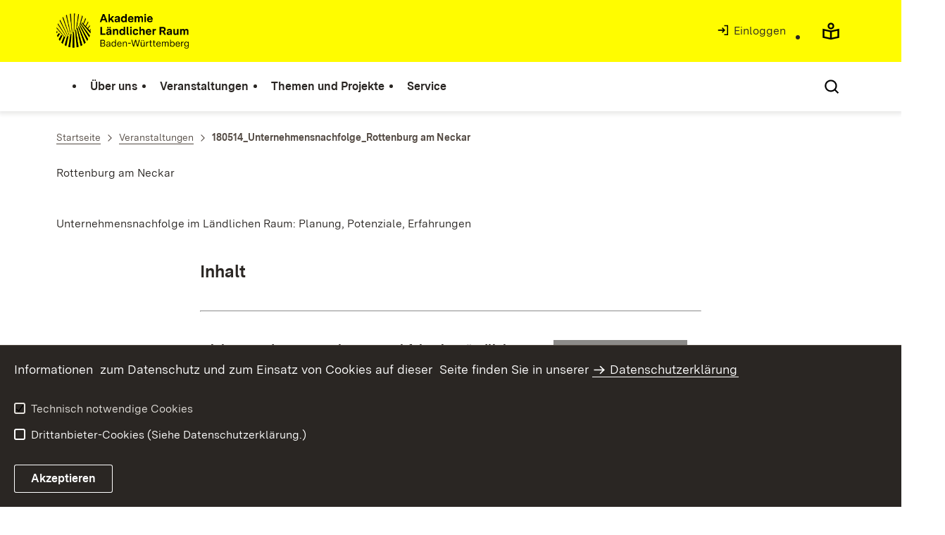

--- FILE ---
content_type: text/html;charset=UTF-8
request_url: https://alr-bw.de/,Lde/Startseite/Veranstaltungen/180514_Unternehmensnachfolge_Rottenburg+am+Neckar/?LISTPAGE=8952342
body_size: 11855
content:
<!DOCTYPE html>
<html class="no-js" lang="de">
	<head>
		<!--
			SV Request: https://alr-bw.de/,Lde/Startseite/Veranstaltungen/180514_Unternehmensnachfolge_Rottenburg+am+Neckar/?LISTPAGE=8952342
						HTTP Request: https://alr-bw.de/,Lde/Startseite/Veranstaltungen/180514_Unternehmensnachfolge_Rottenburg+am+Neckar/
						ItemId: cbi:///cms/8953423
						NodeId: cbi:///cms/8953420
						PageId: cbi:///cms/8953423
						Preview: false
			PreviewEditing: false
		-->
		
<link rel="dns-prefetch" href="https://cdn.jsdelivr.net">
<meta charset="UTF-8">
<meta name="viewport" content="width=device-width, initial-scale=1.0">
<meta http-equiv="x-ua-compatible" content="ie=edge">
<title>180514_Unternehmensnachfolge_Rottenburg am Neckar - Infodienst - ALR</title>
<script>
    document.documentElement.className = document.documentElement.className.replace(/(\s|^)no-js(\s|$)/, '$1js$2');
    window.bawue2024 = {
        TITLE: '',
        ASSET_BASE_URL: '/',
        JS_BASE_URL: '/javascripts/',
        ICON_SPRITE_URL: '/site/pbs-bw-rebrush2024/resourceCached/248/prjbawue/media/icons/icons.svg',
        SITE_NAME: 'pbs-bw-rebrush2024',
    };
</script>
<link rel="stylesheet" media="screen" href="/site/pbs-bw-rebrush2024/resourceCached/248/prjbawue/css/main.css">
<link rel="stylesheet" media="print" href="/site/pbs-bw-rebrush2024/resourceCached/248/prjbawue/css/print.css">
<link rel="stylesheet" media="screen" href="/site/pbs-bw-rebrush2024/resourceCached/248/prjbawue/css/custom.css">
<link rel="stylesheet" media="print" href="/site/pbs-bw-rebrush2024/resourceCached/248/prjbawue/css/custom-print.min.css">
<link rel="stylesheet" media="screen" href="/site/pbs-bw-rebrush2024/resourceCached/248/prjbawue/css/fontawesome.min.css">
<link rel="stylesheet" media="screen" href="/site/pbs-bw-rebrush2024/resourceCached/248/prjbawue/css/glightbox.min.css">
<script src="/site/pbs-bw-rebrush2024/resourceCached/248/prjbawue/js/head.js" defer></script>
<link rel="preload" as="font" type="font/woff2" href="/site/pbs-bw-rebrush2024/resourceCached/248/prjbawue/fonts/BaWueSansWeb-Regular.woff2" crossorigin>
<link rel="preload" as="font" type="font/woff2" href="/site/pbs-bw-rebrush2024/resourceCached/248/prjbawue/fonts/BaWueSansWeb-Bold.woff2" crossorigin>
<link rel="preload" as="font" type="font/woff2" href="/site/pbs-bw-rebrush2024/resourceCached/248/prjbawue/fonts/BaWueSerifWeb-Regular.woff2" crossorigin>
<link rel="preload" as="font" type="font/woff2" href="/site/pbs-bw-rebrush2024/resourceCached/248/prjbawue/fonts/BaWueSerifWeb-Bold.woff2" crossorigin>
<link rel="apple-touch-icon" sizes="180x180" href="/site/pbs-bw-rebrush2024/resourceCached/248/components/favicon/apple-touch-icon.png">
<link rel="icon" type="image/png" sizes="32x32" href="/site/pbs-bw-rebrush2024/resourceCached/248/components/favicon/favicon-32x32.png">
<link rel="icon" type="image/png" sizes="16x16" href="/site/pbs-bw-rebrush2024/resourceCached/248/components/favicon/favicon-16x16.png">
<link rel="manifest" href="/site/pbs-bw-rebrush2024/resourceCached/248/components/favicon/site.webmanifest">
<link rel="mask-icon" href="/site/pbs-bw-rebrush2024/resourceCached/248/components/favicon/safari-pinned-tab.svg" color="#fffc00">
<meta name="msapplication-TileColor" content="#fffc00">
<meta name="theme-color" content="#fffc00">
<meta name="keywords" content="Wert ersetzen durch gemeinsame Schlüsselworte" />
<meta name="description" content="Wert ersetzen durch gemeinsame Seitenbeschreibung" />
<meta property="og:title" content="180514_Unternehmensnachfolge_Rottenburg am Neckar">
<meta property="og:type" content="website">
<meta property="og:locale" content="de">
<meta property="og:url" content="https://alr-bw.de/,Lde/Startseite/Veranstaltungen/180514_Unternehmensnachfolge_Rottenburg+am+Neckar">
<link rel="canonical" href="https://alr-bw.de/,Lde/Startseite/Veranstaltungen/180514_Unternehmensnachfolge_Rottenburg+am+Neckar" />
<script type="text/javascript" src="/site/pbs-bw-rebrush2024/resourceCached/248/libs/jquery/js/jquery-3.7.1.min.js"></script>
<link href="/site/pbs-bw-rebrush2024/resourceCached/248/libs/jquery-ui/css/smoothness/jquery-ui-1.14.1.min.css" rel="stylesheet" type="text/css" />
<script type="text/javascript" src="/site/pbs-bw-rebrush2024/resourceCached/248/libs/jquery-ui/js/jquery-ui-1.14.1.min.js"></script>
<link rel="stylesheet" href="/site/pbs-bw-rebrush2024/resourceCached/248/libs/scrolltop/css/ap-scroll-top.min.css">
<script src="/site/pbs-bw-rebrush2024/resourceCached/248/libs/scrolltop/js/ap-scroll-top.min.js"></script>
<link href="/site/pbs-bw-rebrush2024/resourceCached/248/content/content.css" rel="stylesheet" type="text/css" />
<link rel="stylesheet" type="text/css" href="/site/pbs-bw-rebrush2024/resourceTemplate/MLR.ALR/Lde/-/8953423/248/resource.content-colors.css" media="screen" />
<script type="text/javascript" src="/site/pbs-bw-rebrush2024/resourceCached/248/content/js/content.js"></script>
<script type="text/javascript" src="/site/pbs-bw-rebrush2024/resourceCached/248/pluginLib/pluginLib.985334155.js"></script>
<link href="/site/pbs-bw-rebrush2024/resourceCached/248/pluginLib/pluginLib.-2098654959.css" rel="stylesheet" type="text/css" />
<script src="/site/pbs-bw-rebrush2024/resourceCached/248/prjbawue/js/glightbox.min.js" defer></script>
<script async src="https://cdn.jsdelivr.net/npm/altcha/dist/altcha.min.js" type="module"></script>
<script src="/site/pbs-bw-rebrush2024/resourceCached/248/prjbawue/translations/en.js"></script>
<script src="/site/pbs-bw-rebrush2024/resourceCached/248/prjbawue/translations/fr.js"></script>
<link rel="stylesheet" media="screen" href="/site/pbs-bw-rebrush2024/resourceTemplate/MLR.ALR/Lde/-/8953423/248/resource.content-dynamic.css" />
<link rel="stylesheet" media="screen" href="/site/pbs-bw-rebrush2024/resourceTemplate/MLR.ALR/Lde/-/8953423/248/resource.custom-content-dynamic.css" />

													<!-- Seiten-CSS -->
				<link rel="stylesheet" href="/site/pbs-bw-rebrush2024/get/params_E-2048327744/8953465/accordeon-farbverlauf-eng.css" />
															<!-- Seiten-CSS -->
				<link rel="stylesheet" href="/site/pbs-bw-rebrush2024/get/params_E-261327151/8953466/alr-tagung.css" />
							</head>

	<body class="v-lp js-searchable">
		<div class="page" id="page">
			<a class="skip-link t-dark" href="#content" title="Zum Inhalt springen">
    <span class="icon-link skip-link__text">
        <span class="icon-link__button">
            <svg class="icon icon--arrow-right icon-link__icon" viewBox="0 0 200 200" aria-hidden="true">
                <use xlink:href="#icon-arrow-right"></use>
            </svg>
        </span>
        <span class="icon-link__text">Zum Inhalt springen</span>
    </span>
</a>			


<header class="header">
    <script id="bwHeaderNavigation" type="application/json">
                    {"6456362":{"order":0,"level":0,"title":"Über uns","link":"/,Lde/Startseite/Ueber+uns","target":"_self","active":0,"current":0,"hasChildren":false,"hasSubpages":1,"children":[{"6456479":{"order":0,"level":1,"title":"Team","link":"/,Lde/Startseite/Ueber+uns/Team","target":"_self","active":0,"current":0,"hasChildren":false,"hasSubpages":0,"children":[]},"6456421":{"order":1,"level":1,"title":"Zielsetzung","link":"/,Lde/Startseite/Ueber+uns/Zielsetzung","target":"_self","active":0,"current":0,"hasChildren":false,"hasSubpages":0,"children":[]},"24762052":{"order":2,"level":1,"title":"Kontakt","link":"/,Lde/Startseite/Ueber+uns/Kontakt","target":"_self","active":0,"current":0,"hasChildren":false,"hasSubpages":0,"children":[]}}]},"6455136":{"order":1,"level":0,"title":"Veranstaltungen","link":"/,Lde/Startseite/Veranstaltungen","target":"_self","active":0,"current":0,"hasChildren":false,"hasSubpages":1,"children":[{"25953177":{"order":0,"level":1,"title":"2026","link":"/,Lde/25953180","target":"_self","active":0,"current":0,"hasChildren":false,"hasSubpages":0,"children":[]}},{"22723903":{"order":1,"level":1,"title":"2025","link":"/,Lde/22723906","target":"_self","active":0,"current":0,"hasChildren":false,"hasSubpages":0,"children":[]},"17807612":{"order":2,"level":1,"title":"2024","link":"/,Lde/17807615","target":"_self","active":0,"current":0,"hasChildren":false,"hasSubpages":0,"children":[]}},{"10870449":{"order":3,"level":1,"title":"2023","link":"/,Lde/10870452","target":"_self","active":0,"current":0,"hasChildren":false,"hasSubpages":0,"children":[]},"9761267":{"order":4,"level":1,"title":"2022","link":"/,Lde/9761271","target":"_self","active":0,"current":0,"hasChildren":false,"hasSubpages":0,"children":[]}},{"8962118":{"order":5,"level":1,"title":"2021","link":"/,Lde/8962121","target":"_self","active":0,"current":0,"hasChildren":false,"hasSubpages":0,"children":[]},"8960562":{"order":6,"level":1,"title":"2020","link":"/,Lde/8960565","target":"_self","active":0,"current":0,"hasChildren":false,"hasSubpages":0,"children":[]}}]},"6455213":{"order":2,"level":0,"title":"Themen und Projekte","link":"/,Lde/Startseite/Themen+und+Projekte","target":"_self","active":0,"current":0,"hasChildren":false,"hasSubpages":1,"children":[{"6455631":{"order":0,"level":1,"title":"Arge Ländlicher Raum","link":"/,Lde/Startseite/Themen+und+Projekte/Arge+Laendlicher+Raum","target":"_self","active":0,"current":0,"hasChildren":false,"hasSubpages":0,"children":[]},"9047908":{"order":1,"level":1,"title":"Der Ländliche Raum im Dialog von Wissenschaft und Praxis","link":"/,Lde/Startseite/Themen+und+Projekte/Der+Laendliche+Raum+im+Dialog+von+Wissenschaft+und+Praxis","target":"_self","active":0,"current":0,"hasChildren":false,"hasSubpages":0,"children":[]},"23591982":{"order":2,"level":1,"title":"Das neue Bild vom Land","link":"https://alr-bw.de/,Lde/Startseite/Veranstaltungen/221027_28_Wissenschaftliche+Tagung","target":"_self","active":0,"current":0,"hasChildren":false,"hasSubpages":0,"children":[]},"24739524":{"order":3,"level":1,"title":"Impulse aus dem Kabinettsausschuss Ländlicher Raum","link":"/,Lde/Startseite/Themen+und+Projekte/Impulse+aus+dem+Kabinettsausschuss+Laendlicher+Raum","target":"_self","active":0,"current":0,"hasChildren":false,"hasSubpages":0,"children":[]}},{"21528488":{"order":4,"level":1,"title":"Landschaftspflegetag Baden-Württemberg","link":"/,Lde/Startseite/Themen+und+Projekte/Landschaftspflegetag+Baden-Wuerttemberg","target":"_self","active":0,"current":0,"hasChildren":false,"hasSubpages":0,"children":[]},"21109644":{"order":5,"level":1,"title":"Landesweiter Streuobsttag Baden-Württemberg","link":"/,Lde/Startseite/Themen+und+Projekte/Landesweiter+Streuobsttag+Baden-Wuerttemberg","target":"_self","active":0,"current":0,"hasChildren":false,"hasSubpages":0,"children":[]},"16787649":{"order":6,"level":1,"title":"Die Waldstrategie Baden-Württemberg 2050","link":"/,Lde/Startseite/Themen+und+Projekte/Die+Waldstrategie+Baden-Wuerttemberg+2050","target":"_self","active":0,"current":0,"hasChildren":false,"hasSubpages":0,"children":[]},"21399758":{"order":7,"level":1,"title":"Biologische Vielfalt","link":"/,Lde/Startseite/Themen+und+Projekte/Biologische+Vielfalt","target":"_self","active":0,"current":0,"hasChildren":false,"hasSubpages":0,"children":[]}},{"15890075":{"order":8,"level":1,"title":"Mobilitäts-Offensive für ländliche Räume","link":"/,Lde/Startseite/Themen+und+Projekte/Mobilitaets-Offensive+fuer+laendliche+Raeume","target":"_self","active":0,"current":0,"hasChildren":false,"hasSubpages":0,"children":[]},"12038708":{"order":9,"level":1,"title":"Gesund und digital im Ländlichen Raum","link":"/,Lde/Startseite/Themen+und+Projekte/Gesund+und+digital+im+Laendlichen+Raum","target":"_self","active":0,"current":0,"hasChildren":false,"hasSubpages":0,"children":[]},"9984317":{"order":10,"level":1,"title":"Jung im Ländlichen Raum","link":"/,Lde/Startseite/Themen+und+Projekte/Jung+im+Laendlichen+Raum","target":"_self","active":0,"current":0,"hasChildren":false,"hasSubpages":0,"children":[]},"6456113":{"order":11,"level":1,"title":"Unternehmensnachfolge im Ländlichen Raum","link":"/,Lde/Startseite/Themen+und+Projekte/Unternehmensnachfolge+im+Laendlichen+Raum","target":"_self","active":0,"current":0,"hasChildren":false,"hasSubpages":0,"children":[]}},{"9946492":{"order":12,"level":1,"title":"Ernährungsbildung in der Kita","link":"/,Lde/Startseite/Themen+und+Projekte/Ernaehrungsbildung+in+der+Kita","target":"_self","active":0,"current":0,"hasChildren":false,"hasSubpages":0,"children":[]},"7698986":{"order":13,"level":1,"title":"Schulmensen gut geplant","link":"/,Lde/Startseite/Themen+und+Projekte/Schulmensen+gut+geplant","target":"_self","active":0,"current":0,"hasChildren":false,"hasSubpages":0,"children":[]},"10591223":{"order":14,"level":1,"title":"Lebensmittelhygiene bei Vereins- und Straßenfesten","link":"/,Lde/Startseite/Themen+und+Projekte/Lebensmittelhygiene+bei+Vereins-+und+Strassenfesten","target":"_self","active":0,"current":0,"hasChildren":false,"hasSubpages":0,"children":[]},"12041135":{"order":15,"level":1,"title":"Lebensmittel retten","link":"/,Lde/Startseite/Themen+und+Projekte/Lebensmittel+retten","target":"_self","active":0,"current":0,"hasChildren":false,"hasSubpages":0,"children":[]}}]},"10655569":{"order":3,"level":0,"title":"Service","link":"/,Lde/Startseite/Service","target":"_self","active":0,"current":0,"hasChildren":false,"hasSubpages":1,"children":[{"24762497":{"order":0,"level":1,"title":"Infos per Mail","link":"/,Lde/Startseite/Service/Infos+per+Mail","target":"_self","active":0,"current":0,"hasChildren":false,"hasSubpages":0,"children":[]},"6456455":{"order":1,"level":1,"title":"Publikationen","link":"/,Lde/Startseite/Service/publikationen_alr","target":"_self","active":0,"current":0,"hasChildren":false,"hasSubpages":0,"children":[]}}]}}
            </script>

    <div class="header__accent">
        <div class="header__container">
            <!-- Logo-->
            <div class="header__logo">
                <a class="logo" href="/,Lde/Startseite" title="Logo der Akademie Ländlicher Raum Baden-Württemberg, Link zur Startseite">
                    <img class="logo__image" src="/site/pbs-bw-rebrush2024/get/params_E-2097245295/6401321/ALR%20Logo%20gross.png" alt="Logo der Akademie Ländlicher Raum Baden-Württemberg, Link zur Startseite">
                    <span class="logo__text">
                        <span>
                            
                        </span>
                    </span>
                </a>
            </div>

            <div class="header__external">
                
                    
                                                
                                                                                                                    
                                                            
                            <a class="icon-link" href="/auth/index.html?method=layoutAuthentication&amp;secure=true&amp;url=%2F%2CLde%2FStartseite%2FVeranstaltungen%2F180514_Unternehmensnachfolge_Rottenburg%2Bam%2BNeckar%2F&amp;locale=de" title="Interner Link: Einloggen" target="_self">
                                <span class="icon-link__button">
                                    <svg class="icon icon--arrow-box-right-line icon-link__icon" viewBox="0 0 200 200" aria-hidden="true">
                                        <use xlink:href="#icon-arrow-box-right-line"></use>
                                    </svg>
                                </span>
                                <span class="icon-link__text">Einloggen</span>
                            </a>
                                                            
                                                            


                                                </div>

            <nav class="header__mikronav" aria-labelledby="mikronav-label">
                <span class="u-hidden-visually" id="mikronav-label">Links zu barrierefreien Angeboten und anderen Sprachen</span>
                <ul class="header__mikronav-list">
                        <!-- Accessability Dropdown Mobile-->
    <li class="header__meta header__meta--mobile">
        <div class="link-dropdown">
            <a class="link-dropdown__trigger link-dropdown__trigger--icon js-tooltip link-dropdown__trigger--accessability" href="/to/fallback/overview" aria-controls="link-dropdown-content--accessability" data-template="link-dropdown__tooltip--accessability" aria-labelledby="link-dropdown-label--accessability">
                <svg class="icon icon--accessability link-dropdown__icon" viewBox="0 0 200 200" aria-hidden="true">
                    <use xlink:href="#icon-accessability"></use>
                </svg>
                <svg class="icon icon--accessability-fill link-dropdown__icon link-dropdown__icon--filled" viewBox="0 0 200 200" aria-hidden="true">
                    <use xlink:href="#icon-accessability-fill"></use>
                </svg>
                <span class="link-dropdown__trigger-text" hidden id="link-dropdown-label--accessability">Menü für barrierefreien Zugriff öffnen</span>
                <span class="link-dropdown__tooltip" id="link-dropdown__tooltip--accessability">Barrierefreiheit</span>
            </a>
            <div class="dropdown-menu link-dropdown__content link-dropdown__content--accessability" id="link-dropdown-content--accessability" role="listbox" aria-label="Menü für barrierefreien Zugriff öffnen Auswahl Liste">
                <span class="dropdown__label u-hidden-visually">Funktionen für barrierefreien Zugriff</span>
                <ul class="dropdown-menu__list">
                                            <li class="dropdown-menu__item">
                            <a class="dropdown-menu__link" href="/,Lde/Startseite/leichte-sprache" id="easy-read">
                                <span class="dropdown-menu__text">Leichte Sprache</span>
                            </a>
                        </li>
                                                        </ul>
            </div>
        </div>
    </li>

    <!-- Accessibility Items Desktop-->
            <li class="header__meta header__meta--desktop">
            <a class="header__icon js-tooltip" href="/,Lde/Startseite/leichte-sprache" aria-expanded="false" aria-controls="header-icon-tooltip--easy-read" aria-labelledby="header-icon-label--easy-read" data-template="header-icon-tooltip--easy-read">
                <svg class="icon icon--easy-read header__svg" viewBox="0 0 200 200" aria-hidden="true">
                    <use xlink:href="#icon-easy-read"></use>
                </svg>
                <svg class="icon icon--easy-read-fill header__svg header__svg--filled" viewBox="0 0 200 200" aria-hidden="true">
                    <use xlink:href="#icon-easy-read-fill"></use>
                </svg>
                <span class="header__icon-text" hidden id="header-icon-label--easy-read">Leichte Sprache</span>
                <span class="tooltip__content" id="header-icon-tooltip--easy-read">Leichte Sprache</span>
            </a>
        </li>
    
    
                    <!-- Language Dropdown-->
                    
                    <!-- This is the no-js Fallback, will be replaced by JS-->
                    <li class="header__service">
                        <ul>
                            						
	
				
		
		
		<li class="header__search">
			<button class="header__icon js-tooltip"
					aria-expanded="false"
					aria-controls="header-icon-tooltip--search---329607946"
					aria-labelledby="header-icon-label--search---329607946"
					data-template="header-icon-tooltip--search---329607946"
					type="button"
					data-suggest-url="/site/pbs-bw-rebrush2024/search/8953420/Lde/suche.html"
					data-url="/site/pbs-bw-rebrush2024/search/8953420/Lde/suche.html"
					data-suggest=""
					data-suggest-title="Top-Themen"
					data-search-field-placeholder="Suchbegriff eingeben"
					data-search-field-label="Suchbegriff eingeben">
				<svg class="icon icon--search header__svg" viewBox="0 0 200 200" aria-hidden="true">
					<use xlink:href="#icon-search"></use>
				</svg>

				<span class="header__icon-text" hidden id="header-icon-label--search---329607946">
					Suche				</span>

				<span class="tooltip__content" id="header-icon-tooltip--search---329607946">
					Suche				</span>
			</button>
		</li>
	                            <li class="header__burger">
                                                                                                                                <a class="header__icon js-tooltip" href="/site/pbs-bw-rebrush2024/sitemap/6401293/Lde/inhaltsuebersicht.html" aria-expanded="false" aria-controls="header-icon-tooltip--burger---1785096663" aria-labelledby="header-icon-label--burger---1785096663" data-template="header-icon-tooltip--burger---1785096663">
                                    <svg class="icon icon--burger-menu header__svg" viewBox="0 0 200 200" aria-hidden="true">
                                        <use xlink:href="#icon-burger-menu"></use>
                                    </svg>
                                    <span class="header__icon-text" hidden id="header-icon-label--burger---1785096663">Menü</span>
                                    <span class="tooltip__content" id="header-icon-tooltip--burger---1785096663">Menü</span>
                                </a>
                            </li>
                        </ul>
                    </li>
                </ul>
            </nav>
        </div>
    </div>

    <div class="header__main">
        <div class="header__container">
            <nav class="header__mainnav main-menu" id="header-mainnav" aria-label="Hauptnavigation">
                <!-- This is the no-js Fallback, will be replaced by JS-->
                <ul class="header__mainnav-list">
                                                                        <li class="header__item">
                                <a class="header__link" href="/,Lde/Startseite/Ueber+uns">
                                    <span class="header__text">Über uns</span>
                                </a>
                            </li>
                                                                                                <li class="header__item">
                                <a class="header__link" href="/,Lde/Startseite/Veranstaltungen">
                                    <span class="header__text">Veranstaltungen</span>
                                </a>
                            </li>
                                                                                                <li class="header__item">
                                <a class="header__link" href="/,Lde/Startseite/Themen+und+Projekte">
                                    <span class="header__text">Themen und Projekte</span>
                                </a>
                            </li>
                                                                                                <li class="header__item">
                                <a class="header__link" href="/,Lde/Startseite/Service">
                                    <span class="header__text">Service</span>
                                </a>
                            </li>
                                                            </ul>
            </nav>

            <!-- This is the no-js Fallback, that needs to be a duplicate from the above .header__service (except the "div" is a "nav" here). Will be replaced by JS afterwords.-->
                        <nav class="header__service" aria-labelledby="header-service-label---1823789958">
                <span class="u-hidden-visually" id="header-service-label---1823789958">Inhaltsübersicht mit Suchfunktion</span>
                <ul class="header__service-list">
                    						
	
				
		
		
		<li class="header__search">
			<button class="header__icon js-tooltip"
					aria-expanded="false"
					aria-controls="header-icon-tooltip--search--1777120575"
					aria-labelledby="header-icon-label--search--1777120575"
					data-template="header-icon-tooltip--search--1777120575"
					type="button"
					data-suggest-url="/site/pbs-bw-rebrush2024/search/8953420/Lde/suche.html"
					data-url="/site/pbs-bw-rebrush2024/search/8953420/Lde/suche.html"
					data-suggest=""
					data-suggest-title="Top-Themen"
					data-search-field-placeholder="Suchbegriff eingeben"
					data-search-field-label="Suchbegriff eingeben">
				<svg class="icon icon--search header__svg" viewBox="0 0 200 200" aria-hidden="true">
					<use xlink:href="#icon-search"></use>
				</svg>

				<span class="header__icon-text" hidden id="header-icon-label--search--1777120575">
					Suche				</span>

				<span class="tooltip__content" id="header-icon-tooltip--search--1777120575">
					Suche				</span>
			</button>
		</li>
	                </ul>
            </nav>
        </div>
    </div>
</header>						
        
        
    			<main class="page__content" id="content">
					
		<div class="breadcrumb">
			<div class="breadcrumb__inner">
				<nav class="breadcrumb__nav" aria-label="Breadcrumb">
					<ol class="breadcrumb__list" itemscope itemtype="https://schema.org/BreadcrumbList">
																																																															<li class="breadcrumb__list-item" itemprop="itemListElement" itemscope itemtype="https://schema.org/ListItem">
													<a class="breadcrumb__item" href="/,Lde/Startseite" itemtype="https://schema.org/Thing" itemprop="item" itemscope="itemscope" title="Startseite">
														<span class="breadcrumb__item-label" itemprop="name">Startseite</span>
													</a>
													<meta itemprop="position" content="1">
												</li>
																																																																																															<li class="breadcrumb__list-item" itemprop="itemListElement" itemscope itemtype="https://schema.org/ListItem">
													<a class="breadcrumb__item" href="/,Lde/Startseite/Veranstaltungen" itemtype="https://schema.org/Thing" itemprop="item" itemscope="itemscope" title="Veranstaltungen">
														<span class="breadcrumb__item-label" itemprop="name">Veranstaltungen</span>
													</a>
													<meta itemprop="position" content="2">
												</li>
																																																				 								<li class="breadcrumb__list-item" itemprop="itemListElement" itemscope itemtype="https://schema.org/ListItem">
									<span class="breadcrumb__item" aria-current="page" itemtype="https://schema.org/Thing" itemprop="item" itemscope="itemscope">
										<span class="breadcrumb__item-label" itemprop="name">180514_Unternehmensnachfolge_Rottenburg am Neckar</span>
									</span>
								</li>
																		</ol>
				</nav>
			</div>
		</div>
					

					   <div class="composedcontent-infodienst-alr-veranstaltung" id="anker8953424">
    <div class="text">
  <p>Rottenburg am Neckar</p>
</div>  
<div class="text">
  <p>Unternehmensnachfolge im Ländlichen Raum: Planung, Potenziale, Erfahrungen</p>
</div>  </div>






<div class="page__section page__section--half">
    <article class="article">
        
        <div class="article__body">
            <div class="article__content">
                                                                                                            
            <div class="article__section">
            
                            <h3 class="headline headline--6" id="anker8953430">Inhalt</h3>            
                    </div>
                <div class="article__section">
            
                            <hr class="seperator-solid">            
                    </div>
                <div class="article__section article__section--text">
            
                            <div class="text">
                    
<p><strong><a target="_blank" href="/site/pbs-bw-rebrush2024/get/documents_E532231218/MLR.LEL/PB5Documents/alr/Veranstaltungen_2018/jpg_Deckbl%C3%A4tter_Logos_Bilder/180117_db_unternehmensnachfolge.jpg"><img style="margin-left: 20px; margin-right: 20px; float: right;" height="393" width="190" src="/site/pbs-bw-rebrush2024/get/documents_E532231218/MLR.LEL/PB5Documents/alr/Veranstaltungen_2018/jpg_Deckbl%C3%A4tter_Logos_Bilder/180117_db_unternehmensnachfolge.jpg"/></a>Sicherung der <span class="spellerror">Unternehmensnachfolge</span> im L&#228;<span class="spellerror">ndlichen</span> Raum</strong></p>
<p>In welche Hand &#252;<span class="spellerror">bergebe</span> ich mein Unternehmen und wann ist der richtige Zeitpunkt <span class="spellerror">daf</span>&#252;r? Mit dieser Frage sind j&#228;<span class="spellerror">hrlich</span> mehrere tausend Betriebe in
Baden-W&#252;rttemberg konfrontiert, vor allem Mikro- und <span class="spellerror">Kleinunternehmen</span>, die weniger als 10 <span class="spellerror">bzw</span>. 50 Mitarbeiter/-innen <span class="spellerror">besch</span>&#228;<span class="spellerror">ftigen</span>.
Gesunde Unternehmen und der Erhalt wertvoller <span class="spellerror">Arbeitspl</span>&#228;<span class="spellerror">tze</span> in der
<span class="spellerror">Fl</span>&#228;<span class="spellerror">che</span> sind die Basis der baden-w&#252;<span class="spellerror">rttembergischen</span> Wirtschaftskraft.</p>
<p>Das Ministerium f&#252;r L&#228;<span class="spellerror">ndlichen</span> Raum und Verbraucherschutz Baden-W&#252;rttemberg und das
Ministerium f&#252;r Wirtschaft, Arbeit und Wohnungsbau Baden-W&#252;rttemberg haben deshalb diese <span class="spellerror">Veranstaltungsreihe</span> ins Leben gerufen, die dazu beitragen soll, die <span class="spellerror">Unternehmensnachfolge</span> im L&#228;<span class="spellerror">ndlichen</span> Raum zu sichern.</p>
<p>Sie sind Unternehmerin oder Unternehmer und m&#246;<span class="spellerror">chten</span>, dass Ihr Betrieb auch in 5 bis 10 Jahren und
&#252;<span class="spellerror">ber</span> die eigene Berufst&#228;<span class="spellerror">tigkeit</span> hinaus erfolgreich am Markt
agiert?<br />
Hier erfahren Sie, wann und wie Sie den oft komplexen und in der Regel <span class="spellerror">langj</span>&#228;<span class="spellerror">hrigen</span> Prozess der <span class="spellerror">Nachfolgeregelung</span> in Gang setzen.</p>
<p>Sie sind <span class="spellerror">familieninterne</span>/r Nachfolger/-in? Sie interessieren sich als Mitarbeiter/-in oder externe
F&#252;<span class="spellerror">hrungskraft</span> f&#252;r die &#220;<span class="spellerror">bernahme</span> eines bestehenden
Unternehmens? Hier erfahren Sie, auf welche Qualifikationen und weitere Voraussetzungen es ankommt und wie Sie das richtige Unternehmen
f&#252;r sich finden k&#246;<span class="spellerror">nnen</span>. Sie m&#246;<span class="spellerror">chten</span> sich selbst&#228;<span class="spellerror">ndig</span> machen und <span class="spellerror">abw</span>&#228;gen, inwiefern die &#220;<span class="spellerror">bernahme</span> eines Unternehmens f&#252;r Sie die bessere Alternative gegen&#252;<span class="spellerror">ber</span>
einer <span class="spellerror">Neugr</span>&#252;<span class="spellerror">ndung</span> w&#228;<span class="spellerror">re</span>?<br />
<br />
Nutzen Sie diese Veranstaltungen, um sich kostenfrei und unverbindlich zu informieren. Lernen Sie die baden-w&#252;<span class="spellerror">rttembergischen</span> Nachfolge-Moderatoren/-innen <span class="spellerror">bzw</span>. weitere wichtige
Ansprechpartner/-innen zum Thema <span class="spellerror">Unternehmensnachfolge</span> <span class="spellerror">pers</span>&#246;<span class="spellerror">nlich</span> kennen!</p>
<p><strong>Fortsetzung einer erfolgreichen <span class="spellerror">Veranstaltungsreihe</span></strong></p>
<p>Organisiert und umgesetzt werden die dezentralen Veranstaltungen zum Thema &#8222;<span class="spellerror">Unternehmensnachfolge</span>
im L&#228;<span class="spellerror">ndlichen</span> Raum&#8221; von Industrie- und <span class="spellerror">Handelskammern</span>, <span class="spellerror">Handwerkskammern</span> und weiteren regionalen Partnern.</p>
<p>Die Veranstaltungen wenden sich explizit an Mikro- und <span class="spellerror">Kleinunternehmen</span> im Bereich Industrie, Handwerk,
Dienstleistungen, Gastronomie und Handel, die im L&#228;<span class="spellerror">ndlichen</span> Raum angesiedelt sind sowie an Betriebe in
der Land- oder Forstwirtschaft. Auch potenzielle <span class="spellerror">familieninterne</span> und -externe Nachfolgerinnen und
Nachfolger m&#246;<span class="spellerror">chten</span> wir erreichen.</p>
                </div>
            
                    </div>
    
                                                                                                                                                            <div class="article__section">
                                                                        
<div class="accordion">
	<div class="accordion__items" role="presentation">
											<div class="text">
					<h1 class="headline headline--2" id="anker8953435"></h1>				</div>
												

<article class="accordion__item" id="anker8953436">
            <h2 class="accordion__header">
            <button class="js-toggle-accordion accordion__toggle" type="button" aria-expanded="false" aria-controls="accItem--829403275-content" id="accItem--829403275-headline">
                            <span class="accordion__toggle-label">Programm</span>
                        <svg class="icon icon--arrow-down accordion__toggle-icon" viewBox="0 0 200 200" aria-hidden="true">
                <use xlink:href="#icon-arrow-down"></use>
            </svg>
        </button>
            </h2>
        <div class="accordion__content" id="accItem--829403275-content" aria-labelledby="accItem--829403275-headline">
        <div class="text">
                                                                            <div class="text"><div style="height: 1px;overflow: hidden"><a id="anker8953439">&nbsp;</a></div>
  <div class="basecontent-pbsbw---table">
    <section class="table">
      <div class="table__headline" style="display: none;">
        <h2 class="headline headline--3">placeholder heading</h2>
      </div>
      <div class="table__scroll-wrapper">
        <table class="table__inner contenttable hide-grid" style="width: 95%;">
          <tbody class="table__body">
            <tr class="table__row">
              <td class="table__cell">
                <div>18.30</div>
              </td>
              <td class="table__cell">
                <div><strong>Begrüßung</strong><br />Bürgermeister Dr. Hendrik Bednarz, Rottenburg am Neckar</div>
              </td>
            </tr>
            <tr class="table__row">
              <td class="table__cell">
                <div>18.40</div>
              </td>
              <td class="table__cell">
                <div><strong>Wege zur erfolgreichen Nachfolge</strong><br />Jeannette Klein und Timo Pleyer, Industrie- und Handelskammer Reutlingen</div>
              </td>
            </tr>
            <tr class="table__row">
              <td class="table__cell">
                <div>19.00</div>
              </td>
              <td class="table__cell">
                <div><strong>Die steuerliche Gestaltung der Unternehmensnachfolge</strong><br />Michael J. Schulz, Wirtschaftsprüfer, Steuerberater, AUREN Wirtschaftsprüfungsgesellschaft Steuerberatungsgesellschaft, Rottenburg am Neckar</div>
              </td>
            </tr>
            <tr class="table__row">
              <td class="table__cell">
                <div>19.30</div>
              </td>
              <td class="table__cell">
                <div><strong>Gelungene Unternehmensnachfolge: Ein Übernehmer berichtet aus der Praxis</strong><br />N. N.</div>
              </td>
            </tr>
            <tr class="table__row">
              <td class="table__cell">
                <div>20.15</div>
              </td>
              <td class="table__cell">
                <div><strong>Ausklang mit Fragen, Diskussionen und Austausch</strong></div>
              </td>
            </tr>
          </tbody>
        </table>
      </div>
    </section>
  </div>
</div>                                    </div>
    </div>
</article>												

<article class="accordion__item" id="anker8953440">
            <h2 class="accordion__header">
            <button class="js-toggle-accordion accordion__toggle" type="button" aria-expanded="false" aria-controls="accItem--1680923484-content" id="accItem--1680923484-headline">
                            <span class="accordion__toggle-label">Weitere Informationen und Downloads</span>
                        <svg class="icon icon--arrow-down accordion__toggle-icon" viewBox="0 0 200 200" aria-hidden="true">
                <use xlink:href="#icon-arrow-down"></use>
            </svg>
        </button>
            </h2>
        <div class="accordion__content" id="accItem--1680923484-content" aria-labelledby="accItem--1680923484-headline">
        <div class="text">
                                                                            <div class="text">
<p class="link-download"><a class=" link link--download" target="_blank" href="/site/pbs-bw-rebrush2024/get/documents_E-7061020/MLR.LEL/PB5Documents/alr/Veranstaltungen_2018/pdf_Flyer/180117_flyer_unternehmensnachfolge_druckversion.pdf">Flyer
zur Veranstaltung</a></p>
<p><strong>Veranstaltungsorte</strong></p>
<p><strong><img style="margin: 20px auto; display: block;" height="483" width="400" src="/site/pbs-bw-rebrush2024/get/documents_E-1797206826/MLR.LEL/PB5Documents/alr/Veranstaltungen_2018/jpg_Deckbl%C3%A4tter_Logos_Bilder/180117_U_nachfolge_Karte_2018_Internet.png"/></strong></p>
<p><span style="color: #696969;"><strong><span style="font-size: large;"><em><span class="spellerror">if</span></em>ex</span> &#8211; <span class="spellerror">Initia</span><span class="spellerror">tive</span> f&#252;r <span class="spellerror">Existenzgr</span>&#252;<span class="spellerror">ndungen</span> und <span class="spellerror">Unternehmensnachfolge</span></strong></span></p>
<p><span style="color: #000000;">Seit &#252;<span class="spellerror">ber</span> 20 Jahren f&#252;<span class="spellerror">hrt</span> die
Initiative f&#252;r <span class="spellerror">Existenzgr</span>&#252;<span class="spellerror">ndungen</span> und <span class="spellerror">Unternehmensnachfolge</span> des Ministeriums f&#252;r Wirtschaft, Arbeit und Wohnungsbau Baden-W&#252;rttemberg
unterschiedliche <span class="spellerror">Ma</span>&#223;nahmen durch, um den <span class="spellerror">Gr</span>&#252;<span class="spellerror">ndergeist</span> im Land zu beleben. In dieser Zeit hat sich in Baden-W&#252;rttemberg ein diversifiziertes
Informations-, <span class="spellerror">Qualifizierungs</span>- und Beratungsangebot entwickelt. Zahlreiche Verb&#228;<span class="spellerror">nde</span>, <span class="spellerror">Wirtschaftsf</span>&#246;<span class="spellerror">rderungseinrichtungen</span> und
private Initiativen haben mit innovativen Ideen zur <span class="spellerror">Gr</span>&#252;<span class="spellerror">ndungskultur</span> im
Land beigetragen. Sie <span class="spellerror">erg</span>&#228;<span class="spellerror">nzen</span> das <span class="spellerror">Kernangebot</span> der Kammern und F&#246;<span class="spellerror">rderbanken</span> und haben in der Regel eine
regionale, <span class="spellerror">branchen</span>- oder <span class="spellerror">zielgruppenspezifische</span> Ausrichtung.</span></p>
<p><span style="color: #000000;">Im Bereich der <span class="spellerror">Unternehmensnachfolge</span> f&#246;<span class="spellerror">rdert</span> <em><span class="spellerror">If</span></em>ex aus Mitteln des <span class="spellerror">Europ</span>&#228;<span class="spellerror">ischen</span> <span class="spellerror">Sozialfonds</span> (<span class="spellerror">ESF</span>):</span><br />
 <span style="color: #000000;">- den Einsatz von <span class="spellerror">Unternehmensnachfolge-Moderatoren</span>,</span><br />
 <span style="color: #000000;">- <span class="spellerror">Beratungsgutscheine</span> f&#252;r &#220;<span class="spellerror">bernehmerinnen</span> und &#220;<span class="spellerror">bernehmer</span></span><br />
 <span style="color: #000000;">- sowie <span class="spellerror">Coaching</span> f&#252;r &#220;<span class="spellerror">bergeberinnen</span> und &#220;<span class="spellerror">bergeber</span></span></p>
<p><span style="color: #000000;">Aktuell sind bei den Industrie- und <span class="spellerror">Handelskammern</span> <span class="spellerror">Nordschwarzwald</span>, Ulm, Rhein-Neckar und Reutlingen, bei den <span class="spellerror">Handwerkskammern</span>
Karlsruhe, Ulm und Region Stuttgart sowie beim Deutschen Hotel- und <span class="spellerror">Gastst</span>&#228;<span class="spellerror">ttenverband</span> (<span class="spellerror">DEHOGA</span>) Nachfolge-Moderatoren im Einsatz.</span></p>
<p><span style="color: #000000;">Die Nachfolge-Moderatoren haben die Aufgabe, Inhaberinnen und Inhaber von kleinen und mittleren
Unternehmen f&#252;r eine <span class="spellerror">fr</span>&#252;<span class="spellerror">hzeitige</span> Planung der <span class="spellerror">Unternehmensnachfolge</span> zu sensibilisieren und bei der Suche nach einem passenden Nachfolger <span class="spellerror">bzw</span>. einer passenden Nachfolgerin zu unterst&#252;<span class="spellerror">tzen</span> sowie den Zugang zu
F&#246;<span class="spellerror">rderm</span>&#246;<span class="spellerror">glichkeiten</span> zu erleichtern.</span></p>
<p><span style="color: #000000;"><strong>Kontakt</strong></span></p>
<p><span style="color: #000000;">Ministerium f&#252;r Wirtschaft, Arbeit und Wohnungsbau Baden-W&#252;rttemberg</span><br />
 <span style="color: #000000;">Referat 43, <span class="spellerror">Existenzgr</span>&#252;<span class="spellerror">ndung</span> und <span class="spellerror">Unternehmensnachfolge</span> / <span class="spellerror">ifex</span></span><br />
 <span style="color: #000000;"><span class="spellerror">Theodor-Heuss-Stra</span>&#223;e 4</span><br />
 <span style="color: #000000;">70174 Stuttgart</span><br />
<br />
 <span style="color: #000000;" class="p-icon-phone">(0711) 123-2786</span><br />
 <span style="color: #000000;" class="p-icon-fax">(0711) 123-2556</span><br />
 <a data-title='' href='mailto:ifex@wm.bwl.de' id='ext-gen587' class=' link link--mail' target='_blank'><span class="p-icon-email"><span class="spellerror">ifex</span>@<span class="spellerror">wm</span>.<span class="spellerror">bwl</span>.de</span></a><br />
 <a data-title='' href='http://www.wm.baden-wuerttemberg.de' id='ext-gen588' class=' link link--external' target='_blank'><span class="link-external"><span class="spellerror">www</span>.<span class="spellerror">wm</span>.<span class="spellerror">baden-wuerttemberg</span>.de</span></a><br />
 <a data-title='' href='http://www.gruendung-bw.de' id='ext-gen590' class='link-external link link--external' target='_blank'><span class="spellerror">www</span>.<span class="spellerror">gruendung-bw</span>.de</a><br />
<br />
<br />
 <strong>Kontaktdaten der Nachfolge-Moderatoren<br />
</strong><br />
 <span style="color: #000000;"><span class="spellerror">DEHOGA</span> Beratung (Hotellerie und Gastronomie)</span><br />
 <span style="color: #000000;">Hans-Ulrich Keim, <span style="color: #008000;"><a data-title='' href='mailto:info@dehoga-beratung.de' id='ext-gen591' class=' link link--mail' target='_blank'><span style="color: #008000;"><span class="p-icon-email">info@<span class="spellerror">dehoga-beratung</span>.d</span>e</span></a></span>, <span class="p-icon-phone">(0711)
619-8837</span></span><br />
<br />
 <span style="color: #000000;"><span class="spellerror">Handwerkskammer</span> Karlsruhe</span><br />
 <span style="color: #000000;">Andrea Winkler, <span style="color: #008000;"><a data-title='' href='mailto:winkler@hwk-karlsruhe.de' id='ext-gen592' class=' link link--mail' target='_blank'><span style="color: #008000;"><span class="p-icon-email"><span class="spellerror">winkler</span>@<span class="spellerror">hwk-karlsruhe</span>.d</span>e</span></a></span>, <span class="p-icon-phone">(0721) 1600-109</span></span><br />
<br />
 <span style="color: #000000;"><span class="spellerror">Handwerkskammer</span> Region Stuttgart</span><br />
 <span style="color: #000000;">Thomas Schmitt, <span style="color: #008000;"><a data-title='' href='mailto:thomas.schmitt@hwk-stuttgart.de' id='ext-gen593' class='p-icon-email link link--mail' target='_blank'><span style="color: #008000;"><span class="spellerror">thomas</span>.<span class="spellerror">schmitt</span>@<span class="spellerror">hwk-stuttgart</span>.de</span></a></span>, <span class="p-icon-phone">(0711) 1657-210</span></span><br />
<br />
 <span style="color: #000000;"><span class="spellerror">Handwerkskammer</span> Ulm</span><br />
 <span style="color: #000000;">Roman Gottschalk, <span style="color: #008000;"><a data-title='' href='mailto:r.gottschalk@hwk-ulm.de' id='ext-gen594' class='p-icon-email link link--mail' target='_blank'><span style="color: #008000;">r.<span class="spellerror">gottschalk</span>@<span class="spellerror">hwk-ulm</span>.de</span></a></span>, <span class="p-icon-phone">(0731) 1425-6375</span></span><br />
<br />
 <span style="color: #000000;">Industrie- und Handelskammer <span class="spellerror">Nordschwarzwald</span></span><br />
 <span style="color: #000000;">Stefan <span class="spellerror">Hammes</span>, <span style="color: #008000;"><a data-title='' href='mailto:hammes@pforzheim.ihk.de' id='ext-gen595' class='p-icon-email link link--mail' target='_blank'><span style="color: #008000;"><span class="spellerror">hammes</span>@<span class="spellerror">pforzheim</span>.<span class="spellerror">ihk</span>.de</span></a></span>, <span class="p-icon-phone">(07231) 2011-52</span></span><br />
 <span style="color: #000000;">Anja <span class="spellerror">Maisch</span>, <span style="color: #008000;"><a data-title='' href='mailto:maisch@pforzheim.ihk.de' id='ext-gen596' class='p-icon-email link link--mail' target='_blank'><span style="color: #008000;"><span class="spellerror">maisch</span>@<span class="spellerror">pforzheim</span>.<span class="spellerror">ihk</span>.de</span></a></span>, <span class="p-icon-phone">(07231) 2011-54</span></span><br />
<br />
 <span style="color: #000000;">Industrie- und Handelskammer Reutlingen</span><br />
 <span style="color: #000000;">Timo <span class="spellerror">Pleyer</span>, <span style="color: #008000;"><a data-title='' href='mailto:pleyer@reutlingen.ihk.de' id='ext-gen597' class=' link link--mail' target='_blank'><span style="color: #008000;"><span class="p-icon-email"><span class="spellerror">pleyer</span>@<span class="spellerror">reutlingen</span>.<span class="spellerror">ihk</span>.d</span>e</span></a></span>, <span class="p-icon-phone">(07121) 201-292</span></span><br />
 <span style="color: #000000;"><span class="spellerror">Jeannette</span> Klein, <span style="color: #008000;"><a data-title='' href='mailto:j.klein@reutlingen.ihk.de' id='ext-gen598' class=' link link--mail' target='_blank'><span style="color: #008000;"><span class="p-icon-email">j.klein@<span class="spellerror">reutlingen</span>.<span class="spellerror">ihk</span>.d</span>e</span></a></span>, <span class="p-icon-phone">(07121) 201-297</span></span><br />
<br />
 <span style="color: #000000;">Industrie- und Handelskammer Rhein-Neckar</span><br />
 <span style="color: #000000;">Christian <span class="spellerror">Schw</span>&#246;<span class="spellerror">bel</span>, <span style="color: #008000;"><a data-title='' href='mailto:christian.schwoebel@rhein-neckar.ihk24.de' id='ext-gen599' class='p-icon-email link link--mail' target='_blank'><span style="color: #008000;"><span class="spellerror">christian</span>.<span class="spellerror">schwoebel</span>@<span class="spellerror">rhein-neckar</span>.ihk24.de</span></a></span>, <span class="p-icon-phone">(06221) 9017-679</span></span><br />
<br />
 <span style="color: #000000;">Industrie- und Handelskammer Ulm</span><br />
 <span style="color: #000000;">Joachim <span class="spellerror">Rupp</span>, <span style="color: #008000;"><a data-title='' href='mailto:rupp@ulm.ihk.de' id='ext-gen600' class=' link link--mail' target='_blank'><span style="color: #008000;"
class="p-icon-email"><span class="spellerror">rupp</span>@<span class="spellerror">ulm</span>.<span class="spellerror">ihk</span>.de</span></a></span>, <span class="p-icon-phone">(0731) 173-152</span></span></p>
</div>                                    </div>
    </div>
</article>												

<article class="accordion__item" id="anker8953445">
            <h2 class="accordion__header">
            <button class="js-toggle-accordion accordion__toggle" type="button" aria-expanded="false" aria-controls="accItem---1138919750-content" id="accItem---1138919750-headline">
                            <span class="accordion__toggle-label">Organisatorische Hinweise</span>
                        <svg class="icon icon--arrow-down accordion__toggle-icon" viewBox="0 0 200 200" aria-hidden="true">
                <use xlink:href="#icon-arrow-down"></use>
            </svg>
        </button>
            </h2>
        <div class="accordion__content" id="accItem---1138919750-content" aria-labelledby="accItem---1138919750-headline">
        <div class="text">
                                                                            <div class="text">
<p><strong>Tagungsort:</strong><br />
Festhalle Rottenburg, Seebronner Stra&#223;e 20, 72108 Rottenburg am Neckar</p>
<p><strong>Tagungsbeitrag:&#160;<br />
</strong> Die Teilnahme ist kostenfrei.<strong><br />
</strong></p>
<p><strong>Zielgruppe:<br />
</strong> Vertreterinnen und Vertreter folgender Institutionen und Bereiche:<br />
 Mikro- und Kleinunternehmen, Banken, Verb&#228;nde, Nachfolgeberatung sowie Interessierte</p>
<p><strong>Veranstalter:&#160;<br />
</strong> Akademie L&#228;ndlicher Raum Baden-W&#252;rttemberg, Ministerium f&#252;r L&#228;ndlichen Raum und Verbraucherschutz
Baden-W&#252;rttemberg, Ministerium f&#252;r Wirtschaft, Arbeit und Wohnungsbau Baden-W&#252;rttemberg</p>
</div>                                    </div>
    </div>
</article>																														</div>
</div>                                                                            </div>
                                                            
                                                    <div class="article__section">
                        <div class="backlink-plugin">
                                                                                        <div class="backlink-wrapper">
                                    <a class="link link-inline" title="Zurück zur Übersicht" href="/,Lde/8952342">
                                        Zurück zur Übersicht                                    </a>
                                </div>
                                                    </div>
                    </div>
                            </div>
        </div>
    </article>
</div>
<!-- blank template -->
        
			</main>

									   
        			
			

<footer class="footer t-dark">
            <div class="footer__inner footer__inner--top t-dark">
            <button class="footer__toggle" id="footer-toggle" aria-expanded="false" aria-controls="footer-mobile-menu">
                <span class="footer__toggle-text footer__link">Themenübersicht</span>
                <svg class="icon icon--arrow-down footer__toggle-icon" viewBox="0 0 200 200" aria-hidden="true">
                    <use xlink:href="#icon-arrow-down"></use>
                </svg>
            </button>

            <div class="footer__links-wrapper">
                                                            <div class="footer__links-menu" id="footer-mobile-menu">
                            <div class="footer__links"><div class="footer__navigation"><div class="footer__navigation-list"><div class="footer__navigation-item"><div class="footer__navigation-title"><h2 class="footer__item-headline">Kontakt</h2></div><div class="footer__navigation-text">
<p><strong>Akademie L&#228;ndlicher Raum Baden-W&#252;rttemberg</strong><br />
bei der Landesanstalt f&#252;r Landwirtschaft, Ern&#228;hrung und L&#228;ndlichen Raum (LEL)<br />
Oberbettringer Stra&#223;e 162<br />
73525 Schw&#228;bisch Gm&#252;nd<br />
<a href='tel:+497171917340' title='Telefon' class=' link link--phone' target='_blank'>+49 7171 917 - 340</a><br />
<a href='mailto:alr@lel.bwl.de' class=' link link--mail' target='_blank'>alr@lel.bwl.de</a>&#160;<br />
<a href='http://www.alr-bw.de' class=' link link--external' target='_blank'>www.alr-bw.de</a><br />
<a class=" link link-inline" target="_self" href="/,Lde/Startseite/Ueber+uns/Kontakt">Kontaktformular</a></p>
</div></div></div></div></div><div class="footer__links"><div class="footer__navigation"><div class="footer__navigation-list"><div class="footer__navigation-item"><div class="footer__navigation-title"><h2 class="footer__item-headline">Infos per Mail</h2></div><div class="footer__navigation-text">
<p>Wir informieren Sie regelm&#228;&#223;ig &#252;ber alle Veranstaltungen, Neuigkeiten und Termine der Akademie L&#228;ndlicher Raum
Baden-W&#252;rttemberg.</p>
<p><a class=" link link-inline" target="_self" href="/,Lde/Startseite/Service/Infos+per+Mail">zur
Anmeldung</a></p>
</div></div></div></div></div><div class="footer__links"><div class="footer__navigation"><div class="footer__navigation-list"><div class="footer__navigation-item"><div class="footer__navigation-title"><h2 class="footer__item-headline">Veranstaltungen, Themen und Projekte</h2></div><div class="footer__navigation-text">
<p><a class=" link link-inline" target="_self" href="/,Lde/Startseite">Aktuelles auf der
Startseite</a></p>
<p><a class=" link link-inline" target="_self" href="/,Lde/Startseite/Veranstaltungen">Veranstaltungen</a></p>
<p><a class=" link link-inline" target="_self" href="/,Lde/Startseite/Themen+und+Projekte">Themen und
Projekte</a></p>
</div></div></div></div></div>
                        </div>
                                    
                                    <div class="footer__social">
                        <div class="footer__links">
                            <h2 class="footer__item-headline">Social Media</h2>
                            <div class="footer__navigation">
                                <ul class="footer__navigation-list footer__navigation-list--social" aria-label="Social-Media Links">
                                    
                                                                                                                        
                                                                                    <li class="footer__navigation-item">
                                                <a class="icon-link icon-link--social" href="https://alr-bw.de/,Lde/17973281" title="öffnet in neuem Fenster/Tab" target="_blank" aria-label="öffnet in neuem Fenster/Tab">
                                                    <span class="icon-link__button">
                                                        <svg class="icon icon--youtube-fill icon-link__icon" viewBox="0 0 200 200" aria-hidden="true">
                                                            <use xlink:href="#icon-youtube-fill"></use>
                                                        </svg>
                                                    </span>
                                                    <span class="icon-link__text">YouTube</span>
                                                </a>
                                            </li>
                                                                                                            </ul>
                            </div>
                        </div>
                    </div>
                            </div>
        </div>
    
    <div class="footer__inner footer__inner--bottom">
        <div class="footer__logo">
                            <a class="logo" href="https://mlr.baden-wuerttemberg.de" target="_blank" title="target="&ouml;ffnet Startseite MLR im neuen Fenster/Tab"">
                    <img class="logo__image" src="/site/pbs-bw-rebrush2024/get/params_E199125827/24234747/logo-m-mlr-white.svg" alt="Baden-Württemberg Ministerium für Ernährung, Ländlichen Raum und Verbraucherschutz (MLR)">
                    <span class="u-hidden-visually">&ouml;ffnet Startseite MLR im neuen Fenster/Tab</span>
                </a>
                    </div>

        <div class="footer__meta">
            <div class="footer__navigation" aria-label="Meta-Navigation" role="navigation">
                
<ul class="footer__navigation-list footer__navigation-list--inline">
	
		
						
											
																
									<li class="footer__navigation-item">
						<a class="footer__link footer__navigation-link" href="/,Lde/Startseite/impressum" target="_self" title="Interner Link: Impressum">
							Impressum
						</a>
					</li>
									
						
											
																
									<li class="footer__navigation-item">
						<a class="footer__link footer__navigation-link" href="/,Lde/Startseite/datenschutz" target="_self" title="Interner Link: Datenschutz">
							Datenschutz
						</a>
					</li>
									
						
											
																
									<li class="footer__navigation-item">
						<a class="footer__link footer__navigation-link" href="/,Lde/Startseite/erklaerung-zur-barrierefreiheit" target="_self" title="Interner Link: Erklärung zur Barrierefreiheit">
							Erklärung zur Barrierefreiheit
						</a>
					</li>
									
						
															
								
									<li class="footer__navigation-item">
						<a class="footer__link footer__navigation-link" href="/,Lde/Startseite/benutzungshinweise" target="_self" title="Interner Link: Benutzungshinweise">
							Benutzungshinweise
						</a>
					</li>
									
						
							<li class="footer__navigation-item" id="type-customlink-4">
					<a class="footer__link footer__navigation-link" href="https://www.landwirtschaft-bw.de/,Lde/637232" target="_blank" title="öffnet in neuem Fenster/Tab">Infodienst Landwirtschaft - Ernährung - Ländlicher Raum</a>
				</li>
						</ul>            </div>
        </div>
    </div>
</footer>			<template class="js-control-f">
    <div class="control-f">
        <form class="control-f__wrap">
            <button class="control-f__close" type="button" aria-label="Seitensuche schließen">
                <svg class="icon icon--close" viewBox="0 0 200 200" aria-hidden="true">
                    <use xlink:href="#icon-close"></use>
                </svg>
            </button>
            <div class="form-group">
                <label class="label form-group__label" for="control-f">Suche</label>
                <input class="input" id="control-f" name="control-f" placeholder="Suche auf der Seite" type="text">
            </div>
            <div class="control-f__btn-group">
                <button class="button button--primary control-f__submit" type="submit">
                    <svg class="icon icon--search button__icon" viewBox="0 0 200 200" aria-hidden="true">
                        <use xlink:href="#icon-search"></use>
                    </svg>
                    <span class="button__text">Suchen</span>
                </button>
                <button class="button button--icon control-f__btn control-f__btn--up" type="button">
                    <svg class="icon icon--arrow-up button__icon" viewBox="0 0 200 200" role="img" aria-labelledby="icon-up-title">
                        <title id="icon-up-title">Zur vorherigen Markierung springen</title>
                        <use xlink:href="#icon-arrow-up"></use>
                    </svg>
                </button>
                <button class="button button--icon control-f__btn control-f__btn--down" type="button">
                    <svg class="icon icon--arrow-down button__icon" viewBox="0 0 200 200" role="img" aria-labelledby="icon-down-title">
                        <title id="icon-down-title">Zur nächsten Markierung springen</title>
                        <use xlink:href="#icon-arrow-down"></use>
                    </svg>
                </button>
            </div>
        </form>
    </div>
</template>            		</div>

		
				
	<template class="js-cookie-alert">
		<div class="cookie-alert t-dark">
			<div class="cookie-alert__inner grid grid--50-25-25">
				<div class="grid-row">
					<div class="grid-col">
						<div class="cookie-alert__text">
							<div class="text">
								<div class="text">
  <p>Informationen  zum Datenschutz und zum Einsatz von Cookies auf dieser  Seite finden Sie in unserer <a class=" link link-inline" target="_self" href="/MLR.LEL-SG,Lde/Startseite/datenschutz">Datenschutzerklärung</a></p>
</div>
							</div>
						</div>

						<div class="cookie-alert__form" id="js-cookie-form" aria-hidden="false">
							<div class="cookie-alert__form-inner">
								<fieldset class="checkbox-group">
									<div class="checkbox-group__checkbox">
										<label class="checkbox" for="cookie-neccessary">
											<input class="checkbox__input" id="cookie-neccessary" type="checkbox" name="cookie-checkbox-group" value="cookie-neccessary" checked="checked" disabled="disabled">
											<span class="checkbox__indicator">
												<svg class="icon icon--check checkbox__indicator-icon" viewBox="0 0 200 200" aria-hidden="true">
													<use xlink:href="#icon-check"></use>
												</svg>
											</span>
											<span class="checkbox__label">Technisch notwendige Cookies</span>
										</label>
									</div>

									<div class="checkbox-group__checkbox">
										<label class="checkbox" for="cookie-marketing">
											<input class="checkbox__input" id="cookie-marketing" type="checkbox" name="cookie-checkbox-group" value="cookie-marketing">
											<span class="checkbox__indicator">
												<svg class="icon icon--check checkbox__indicator-icon" viewBox="0 0 200 200" aria-hidden="true">
													<use xlink:href="#icon-check"></use>
												</svg>
											</span>
											<span class="checkbox__label">Drittanbieter-Cookies (Siehe Datenschutzerklärung.)</span>
										</label>
									</div>
								</fieldset>
							</div>
						</div>

						<div class="cookie-alert__button">
							<button class="button button--secondary" type="button">
								<span class="button__text">Akzeptieren</span>
							</button>
						</div>
					</div>
				</div>
			</div>
		</div>
	</template>
		<script>
			var _paq = window._paq = window._paq || [];  _paq.push(['trackPageView']);  _paq.push(['enableLinkTracking']);  (function() {    var u='//webstatistik.landbw.de/';    _paq.push(['setTrackerUrl', u+'matomo.php']);    _paq.push(['setSiteId', '707']);    var d=document, g=d.createElement('script'), s=d.getElementsByTagName('script')[0];    g.async=true; g.src=u+'matomo.js'; s.parentNode.insertBefore(g,s);  })();
	</script>

		<script src="/site/pbs-bw-rebrush2024/resourceCached/248/prjbawue/js/main.js"></script>
		<script src="/site/pbs-bw-rebrush2024/resourceCached/248/prjbawue/js/custom.min.js"></script>
		<script src="/site/pbs-bw-rebrush2024/resourceCached/248/prjbawue/js/formValidation.min.js"></script>
	</body>
</html>

--- FILE ---
content_type: text/css;charset=UTF-8
request_url: https://alr-bw.de/site/pbs-bw-rebrush2024/get/params_E-2048327744/8953465/accordeon-farbverlauf-eng.css
body_size: -43
content:
.mod-article .well.article .wrap-content h2 { margin: 5px 0 0 5px; }
.m-pbs .mod-glossary .well h2.faqitemheader, .m-mvi .mod-glossary .well .wrap-content > h2 {
/* IE10 Consumer Preview */ 
background-image: -ms-linear-gradient(left, #147402 0%, #ABD2A5 100%);

/* Mozilla Firefox */ 
background-image: -moz-linear-gradient(left, #147402 0%, #ABD2A5 100%);

/* Opera */ 
background-image: -o-linear-gradient(left, #147402 0%, #ABD2A5 100%);

/* Webkit (Safari/Chrome 10) */ 
background-image: -webkit-gradient(linear, left top, right top, color-stop(0, #147402), color-stop(1, #ABD2A5));

/* Webkit (Chrome 11+) */ 
background-image: -webkit-linear-gradient(left, #147402 0%, #ABD2A5 100%);

/* W3C Markup, IE10 Release Preview */ 
background-image: linear-gradient(to right, #147402 0%, #ABD2A5 100%); }

--- FILE ---
content_type: text/css;charset=UTF-8
request_url: https://alr-bw.de/site/pbs-bw-rebrush2024/get/params_E-261327151/8953466/alr-tagung.css
body_size: -315
content:
.composedcontent-infodienst-alr-veranstaltung .x-cms-inplace-item-wrapper {float: left; padding-left: 30px;
border-right: 1px solid;
padding-right: 15px;
margin-right: 15px; 
font-size: 16px !important;}

.composedcontent-infodienst-alr-veranstaltung p {font-size: 16px !important; }